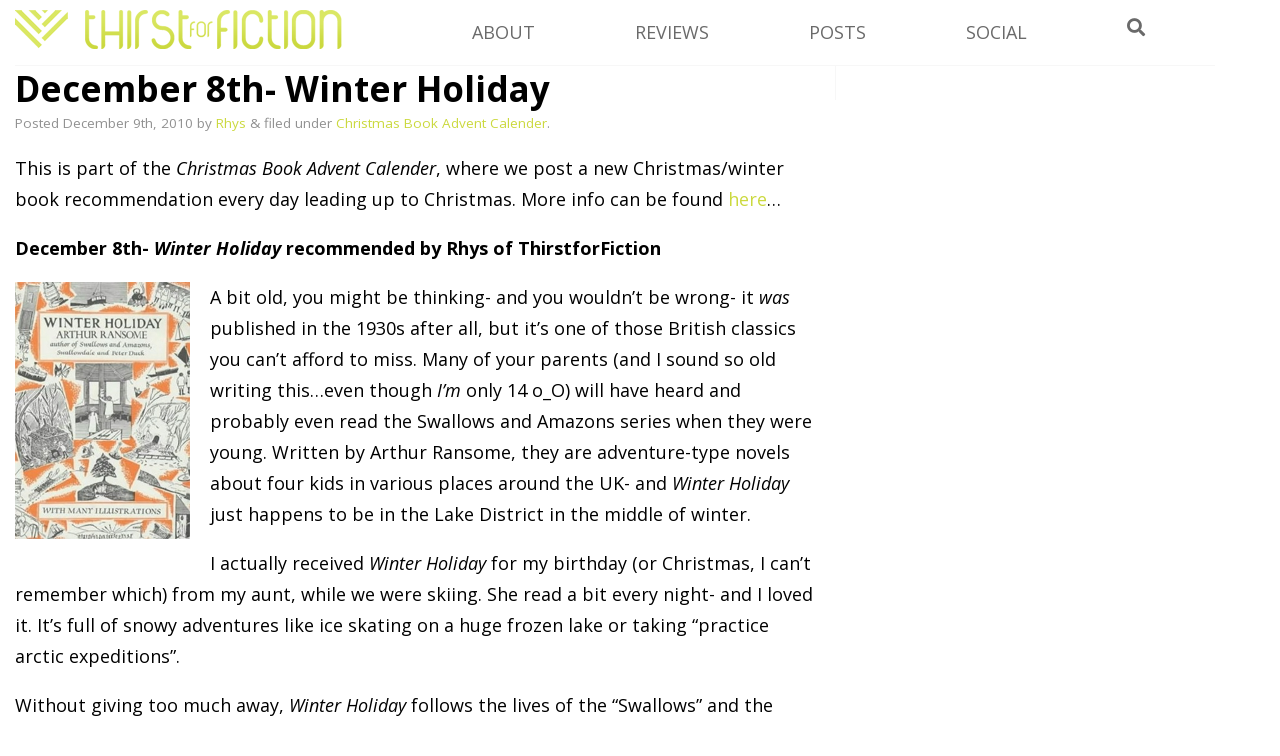

--- FILE ---
content_type: text/html; charset=UTF-8
request_url: https://www.thirstforfiction.com/christmas-book-advent-calender/december-8th-winter-holiday
body_size: 12804
content:
<!DOCTYPE html>
<html lang="en-GB">
<head>
<meta charset="UTF-8" />
<meta name="msvalidate.01" content="5CC34A19DBCA8504AF513B731478191B" />
<link rel="icon" type="image/png" href="https://www.thirstforfiction.com/wp-content/themes/T4F%20Velocity/favicon.ico" />
<title>December 8th- Winter Holiday - ThirstForFiction</title>

<link rel="stylesheet" type="text/css" media="all" href="https://www.thirstforfiction.com/wp-content/themes/T4F%20Velocity/style.css" />
<link rel="pingback" href="https://www.thirstforfiction.com/xmlrpc.php" />

<link href="https://fonts.googleapis.com/css?family=Economica:700italic" rel='stylesheet' type='text/css'>
<link href="https://fonts.googleapis.com/css?family=Open+Sans:400,400italic,600,700,700italic,600italic" rel='stylesheet' type='text/css'>

 <script type="text/javascript">
 function unhide(divID) {
 var item = document.getElementById(divID);
 if (item) {
 item.className=(item.className=='hidden')?'unhidden':'hidden';
 }
 }
 </script>
 
<meta name='robots' content='index, follow, max-image-preview:large, max-snippet:-1, max-video-preview:-1' />

	<!-- This site is optimized with the Yoast SEO plugin v26.8 - https://yoast.com/product/yoast-seo-wordpress/ -->
	<link rel="canonical" href="https://www.thirstforfiction.com/christmas-book-advent-calender/december-8th-winter-holiday" />
	<meta property="og:locale" content="en_GB" />
	<meta property="og:type" content="article" />
	<meta property="og:title" content="December 8th- Winter Holiday - ThirstForFiction" />
	<meta property="og:description" content="This is part of the Christmas Book Advent Calender, where we post a new Christmas/winter book recommendation every day leading up to Christmas. More info can be found here&#8230; December 8th- Winter Holiday recommended by Rhys of ThirstforFiction A bit old, you might be thinking- and you wouldn&#8217;t be wrong- it was published in the &hellip; Continue reading &rarr;" />
	<meta property="og:url" content="https://www.thirstforfiction.com/christmas-book-advent-calender/december-8th-winter-holiday" />
	<meta property="og:site_name" content="ThirstForFiction" />
	<meta property="article:publisher" content="https://www.facebook.com/thirstforfiction" />
	<meta property="article:published_time" content="2010-12-09T18:29:21+00:00" />
	<meta property="article:modified_time" content="2010-12-09T18:29:24+00:00" />
	<meta name="author" content="Rhys" />
	<meta name="twitter:card" content="summary_large_image" />
	<meta name="twitter:creator" content="@FictionThirst" />
	<meta name="twitter:site" content="@FictionThirst" />
	<meta name="twitter:label1" content="Written by" />
	<meta name="twitter:data1" content="Rhys" />
	<meta name="twitter:label2" content="Estimated reading time" />
	<meta name="twitter:data2" content="2 minutes" />
	<script type="application/ld+json" class="yoast-schema-graph">{"@context":"https://schema.org","@graph":[{"@type":"Article","@id":"https://www.thirstforfiction.com/christmas-book-advent-calender/december-8th-winter-holiday#article","isPartOf":{"@id":"https://www.thirstforfiction.com/christmas-book-advent-calender/december-8th-winter-holiday"},"author":{"name":"Rhys","@id":"https://www.thirstforfiction.com/#/schema/person/8c2a15bf84c45ef1131f83ecfb7e5203"},"headline":"December 8th- Winter Holiday","datePublished":"2010-12-09T18:29:21+00:00","dateModified":"2010-12-09T18:29:24+00:00","mainEntityOfPage":{"@id":"https://www.thirstforfiction.com/christmas-book-advent-calender/december-8th-winter-holiday"},"wordCount":343,"image":{"@id":"https://www.thirstforfiction.com/christmas-book-advent-calender/december-8th-winter-holiday#primaryimage"},"thumbnailUrl":"https://www.thirstforfiction.com/wp-content/uploads/2010/12/Winter-Holiday-Swallows-and-Amazons-Arthur-Ransome-1.jpg","articleSection":["Christmas Book Advent Calender"],"inLanguage":"en-GB"},{"@type":"WebPage","@id":"https://www.thirstforfiction.com/christmas-book-advent-calender/december-8th-winter-holiday","url":"https://www.thirstforfiction.com/christmas-book-advent-calender/december-8th-winter-holiday","name":"December 8th- Winter Holiday - ThirstForFiction","isPartOf":{"@id":"https://www.thirstforfiction.com/#website"},"primaryImageOfPage":{"@id":"https://www.thirstforfiction.com/christmas-book-advent-calender/december-8th-winter-holiday#primaryimage"},"image":{"@id":"https://www.thirstforfiction.com/christmas-book-advent-calender/december-8th-winter-holiday#primaryimage"},"thumbnailUrl":"https://www.thirstforfiction.com/wp-content/uploads/2010/12/Winter-Holiday-Swallows-and-Amazons-Arthur-Ransome-1.jpg","datePublished":"2010-12-09T18:29:21+00:00","dateModified":"2010-12-09T18:29:24+00:00","author":{"@id":"https://www.thirstforfiction.com/#/schema/person/8c2a15bf84c45ef1131f83ecfb7e5203"},"breadcrumb":{"@id":"https://www.thirstforfiction.com/christmas-book-advent-calender/december-8th-winter-holiday#breadcrumb"},"inLanguage":"en-GB","potentialAction":[{"@type":"ReadAction","target":["https://www.thirstforfiction.com/christmas-book-advent-calender/december-8th-winter-holiday"]}]},{"@type":"ImageObject","inLanguage":"en-GB","@id":"https://www.thirstforfiction.com/christmas-book-advent-calender/december-8th-winter-holiday#primaryimage","url":"https://www.thirstforfiction.com/wp-content/uploads/2010/12/Winter-Holiday-Swallows-and-Amazons-Arthur-Ransome-1.jpg","contentUrl":"https://www.thirstforfiction.com/wp-content/uploads/2010/12/Winter-Holiday-Swallows-and-Amazons-Arthur-Ransome-1.jpg","width":175,"height":257,"caption":"Winter Holiday UK Cover"},{"@type":"BreadcrumbList","@id":"https://www.thirstforfiction.com/christmas-book-advent-calender/december-8th-winter-holiday#breadcrumb","itemListElement":[{"@type":"ListItem","position":1,"name":"Home","item":"https://www.thirstforfiction.com/"},{"@type":"ListItem","position":2,"name":"Christmas Book Advent Calender","item":"https://www.thirstforfiction.com/category/christmas-book-advent-calender"},{"@type":"ListItem","position":3,"name":"December 8th- Winter Holiday"}]},{"@type":"WebSite","@id":"https://www.thirstforfiction.com/#website","url":"https://www.thirstforfiction.com/","name":"ThirstForFiction","description":"A YA Book Review Blog","potentialAction":[{"@type":"SearchAction","target":{"@type":"EntryPoint","urlTemplate":"https://www.thirstforfiction.com/?s={search_term_string}"},"query-input":{"@type":"PropertyValueSpecification","valueRequired":true,"valueName":"search_term_string"}}],"inLanguage":"en-GB"},{"@type":"Person","@id":"https://www.thirstforfiction.com/#/schema/person/8c2a15bf84c45ef1131f83ecfb7e5203","name":"Rhys","image":{"@type":"ImageObject","inLanguage":"en-GB","@id":"https://www.thirstforfiction.com/#/schema/person/image/","url":"https://secure.gravatar.com/avatar/371c0f91c3605c8a08349e63cb1817e536b09be14b78b075b998723853c8419a?s=96&d=wavatar&r=g","contentUrl":"https://secure.gravatar.com/avatar/371c0f91c3605c8a08349e63cb1817e536b09be14b78b075b998723853c8419a?s=96&d=wavatar&r=g","caption":"Rhys"},"description":"Rhys is a 19 year old with roots in the UK and Germany. Aside from reading and blogging, he also produces theatre, loves Kate Bush and hopes to pursue a career in publishing. His reviews have been widely quoted in books such as Philip Reeve’s Mortal Engines Quartet, Catherine Bruton’s Pop!, James Treadwell’s Advent and Anarchy and he has presented at such events as Book Expo America.","url":"https://www.thirstforfiction.com/author/admin"}]}</script>
	<!-- / Yoast SEO plugin. -->


<link rel='dns-prefetch' href='//use.fontawesome.com' />
<link rel="alternate" type="application/rss+xml" title="ThirstForFiction &raquo; Feed" href="https://www.thirstforfiction.com/feed" />
<link rel="alternate" type="application/rss+xml" title="ThirstForFiction &raquo; Comments Feed" href="https://www.thirstforfiction.com/comments/feed" />
<link rel="alternate" title="oEmbed (JSON)" type="application/json+oembed" href="https://www.thirstforfiction.com/wp-json/oembed/1.0/embed?url=https%3A%2F%2Fwww.thirstforfiction.com%2Fchristmas-book-advent-calender%2Fdecember-8th-winter-holiday" />
<link rel="alternate" title="oEmbed (XML)" type="text/xml+oembed" href="https://www.thirstforfiction.com/wp-json/oembed/1.0/embed?url=https%3A%2F%2Fwww.thirstforfiction.com%2Fchristmas-book-advent-calender%2Fdecember-8th-winter-holiday&#038;format=xml" />
<style id='wp-img-auto-sizes-contain-inline-css' type='text/css'>
img:is([sizes=auto i],[sizes^="auto," i]){contain-intrinsic-size:3000px 1500px}
/*# sourceURL=wp-img-auto-sizes-contain-inline-css */
</style>
<style id='wp-emoji-styles-inline-css' type='text/css'>

	img.wp-smiley, img.emoji {
		display: inline !important;
		border: none !important;
		box-shadow: none !important;
		height: 1em !important;
		width: 1em !important;
		margin: 0 0.07em !important;
		vertical-align: -0.1em !important;
		background: none !important;
		padding: 0 !important;
	}
/*# sourceURL=wp-emoji-styles-inline-css */
</style>
<style id='wp-block-library-inline-css' type='text/css'>
:root{--wp-block-synced-color:#7a00df;--wp-block-synced-color--rgb:122,0,223;--wp-bound-block-color:var(--wp-block-synced-color);--wp-editor-canvas-background:#ddd;--wp-admin-theme-color:#007cba;--wp-admin-theme-color--rgb:0,124,186;--wp-admin-theme-color-darker-10:#006ba1;--wp-admin-theme-color-darker-10--rgb:0,107,160.5;--wp-admin-theme-color-darker-20:#005a87;--wp-admin-theme-color-darker-20--rgb:0,90,135;--wp-admin-border-width-focus:2px}@media (min-resolution:192dpi){:root{--wp-admin-border-width-focus:1.5px}}.wp-element-button{cursor:pointer}:root .has-very-light-gray-background-color{background-color:#eee}:root .has-very-dark-gray-background-color{background-color:#313131}:root .has-very-light-gray-color{color:#eee}:root .has-very-dark-gray-color{color:#313131}:root .has-vivid-green-cyan-to-vivid-cyan-blue-gradient-background{background:linear-gradient(135deg,#00d084,#0693e3)}:root .has-purple-crush-gradient-background{background:linear-gradient(135deg,#34e2e4,#4721fb 50%,#ab1dfe)}:root .has-hazy-dawn-gradient-background{background:linear-gradient(135deg,#faaca8,#dad0ec)}:root .has-subdued-olive-gradient-background{background:linear-gradient(135deg,#fafae1,#67a671)}:root .has-atomic-cream-gradient-background{background:linear-gradient(135deg,#fdd79a,#004a59)}:root .has-nightshade-gradient-background{background:linear-gradient(135deg,#330968,#31cdcf)}:root .has-midnight-gradient-background{background:linear-gradient(135deg,#020381,#2874fc)}:root{--wp--preset--font-size--normal:16px;--wp--preset--font-size--huge:42px}.has-regular-font-size{font-size:1em}.has-larger-font-size{font-size:2.625em}.has-normal-font-size{font-size:var(--wp--preset--font-size--normal)}.has-huge-font-size{font-size:var(--wp--preset--font-size--huge)}.has-text-align-center{text-align:center}.has-text-align-left{text-align:left}.has-text-align-right{text-align:right}.has-fit-text{white-space:nowrap!important}#end-resizable-editor-section{display:none}.aligncenter{clear:both}.items-justified-left{justify-content:flex-start}.items-justified-center{justify-content:center}.items-justified-right{justify-content:flex-end}.items-justified-space-between{justify-content:space-between}.screen-reader-text{border:0;clip-path:inset(50%);height:1px;margin:-1px;overflow:hidden;padding:0;position:absolute;width:1px;word-wrap:normal!important}.screen-reader-text:focus{background-color:#ddd;clip-path:none;color:#444;display:block;font-size:1em;height:auto;left:5px;line-height:normal;padding:15px 23px 14px;text-decoration:none;top:5px;width:auto;z-index:100000}html :where(.has-border-color){border-style:solid}html :where([style*=border-top-color]){border-top-style:solid}html :where([style*=border-right-color]){border-right-style:solid}html :where([style*=border-bottom-color]){border-bottom-style:solid}html :where([style*=border-left-color]){border-left-style:solid}html :where([style*=border-width]){border-style:solid}html :where([style*=border-top-width]){border-top-style:solid}html :where([style*=border-right-width]){border-right-style:solid}html :where([style*=border-bottom-width]){border-bottom-style:solid}html :where([style*=border-left-width]){border-left-style:solid}html :where(img[class*=wp-image-]){height:auto;max-width:100%}:where(figure){margin:0 0 1em}html :where(.is-position-sticky){--wp-admin--admin-bar--position-offset:var(--wp-admin--admin-bar--height,0px)}@media screen and (max-width:600px){html :where(.is-position-sticky){--wp-admin--admin-bar--position-offset:0px}}

/*# sourceURL=wp-block-library-inline-css */
</style><style id='global-styles-inline-css' type='text/css'>
:root{--wp--preset--aspect-ratio--square: 1;--wp--preset--aspect-ratio--4-3: 4/3;--wp--preset--aspect-ratio--3-4: 3/4;--wp--preset--aspect-ratio--3-2: 3/2;--wp--preset--aspect-ratio--2-3: 2/3;--wp--preset--aspect-ratio--16-9: 16/9;--wp--preset--aspect-ratio--9-16: 9/16;--wp--preset--color--black: #000000;--wp--preset--color--cyan-bluish-gray: #abb8c3;--wp--preset--color--white: #ffffff;--wp--preset--color--pale-pink: #f78da7;--wp--preset--color--vivid-red: #cf2e2e;--wp--preset--color--luminous-vivid-orange: #ff6900;--wp--preset--color--luminous-vivid-amber: #fcb900;--wp--preset--color--light-green-cyan: #7bdcb5;--wp--preset--color--vivid-green-cyan: #00d084;--wp--preset--color--pale-cyan-blue: #8ed1fc;--wp--preset--color--vivid-cyan-blue: #0693e3;--wp--preset--color--vivid-purple: #9b51e0;--wp--preset--gradient--vivid-cyan-blue-to-vivid-purple: linear-gradient(135deg,rgb(6,147,227) 0%,rgb(155,81,224) 100%);--wp--preset--gradient--light-green-cyan-to-vivid-green-cyan: linear-gradient(135deg,rgb(122,220,180) 0%,rgb(0,208,130) 100%);--wp--preset--gradient--luminous-vivid-amber-to-luminous-vivid-orange: linear-gradient(135deg,rgb(252,185,0) 0%,rgb(255,105,0) 100%);--wp--preset--gradient--luminous-vivid-orange-to-vivid-red: linear-gradient(135deg,rgb(255,105,0) 0%,rgb(207,46,46) 100%);--wp--preset--gradient--very-light-gray-to-cyan-bluish-gray: linear-gradient(135deg,rgb(238,238,238) 0%,rgb(169,184,195) 100%);--wp--preset--gradient--cool-to-warm-spectrum: linear-gradient(135deg,rgb(74,234,220) 0%,rgb(151,120,209) 20%,rgb(207,42,186) 40%,rgb(238,44,130) 60%,rgb(251,105,98) 80%,rgb(254,248,76) 100%);--wp--preset--gradient--blush-light-purple: linear-gradient(135deg,rgb(255,206,236) 0%,rgb(152,150,240) 100%);--wp--preset--gradient--blush-bordeaux: linear-gradient(135deg,rgb(254,205,165) 0%,rgb(254,45,45) 50%,rgb(107,0,62) 100%);--wp--preset--gradient--luminous-dusk: linear-gradient(135deg,rgb(255,203,112) 0%,rgb(199,81,192) 50%,rgb(65,88,208) 100%);--wp--preset--gradient--pale-ocean: linear-gradient(135deg,rgb(255,245,203) 0%,rgb(182,227,212) 50%,rgb(51,167,181) 100%);--wp--preset--gradient--electric-grass: linear-gradient(135deg,rgb(202,248,128) 0%,rgb(113,206,126) 100%);--wp--preset--gradient--midnight: linear-gradient(135deg,rgb(2,3,129) 0%,rgb(40,116,252) 100%);--wp--preset--font-size--small: 13px;--wp--preset--font-size--medium: 20px;--wp--preset--font-size--large: 36px;--wp--preset--font-size--x-large: 42px;--wp--preset--spacing--20: 0.44rem;--wp--preset--spacing--30: 0.67rem;--wp--preset--spacing--40: 1rem;--wp--preset--spacing--50: 1.5rem;--wp--preset--spacing--60: 2.25rem;--wp--preset--spacing--70: 3.38rem;--wp--preset--spacing--80: 5.06rem;--wp--preset--shadow--natural: 6px 6px 9px rgba(0, 0, 0, 0.2);--wp--preset--shadow--deep: 12px 12px 50px rgba(0, 0, 0, 0.4);--wp--preset--shadow--sharp: 6px 6px 0px rgba(0, 0, 0, 0.2);--wp--preset--shadow--outlined: 6px 6px 0px -3px rgb(255, 255, 255), 6px 6px rgb(0, 0, 0);--wp--preset--shadow--crisp: 6px 6px 0px rgb(0, 0, 0);}:where(.is-layout-flex){gap: 0.5em;}:where(.is-layout-grid){gap: 0.5em;}body .is-layout-flex{display: flex;}.is-layout-flex{flex-wrap: wrap;align-items: center;}.is-layout-flex > :is(*, div){margin: 0;}body .is-layout-grid{display: grid;}.is-layout-grid > :is(*, div){margin: 0;}:where(.wp-block-columns.is-layout-flex){gap: 2em;}:where(.wp-block-columns.is-layout-grid){gap: 2em;}:where(.wp-block-post-template.is-layout-flex){gap: 1.25em;}:where(.wp-block-post-template.is-layout-grid){gap: 1.25em;}.has-black-color{color: var(--wp--preset--color--black) !important;}.has-cyan-bluish-gray-color{color: var(--wp--preset--color--cyan-bluish-gray) !important;}.has-white-color{color: var(--wp--preset--color--white) !important;}.has-pale-pink-color{color: var(--wp--preset--color--pale-pink) !important;}.has-vivid-red-color{color: var(--wp--preset--color--vivid-red) !important;}.has-luminous-vivid-orange-color{color: var(--wp--preset--color--luminous-vivid-orange) !important;}.has-luminous-vivid-amber-color{color: var(--wp--preset--color--luminous-vivid-amber) !important;}.has-light-green-cyan-color{color: var(--wp--preset--color--light-green-cyan) !important;}.has-vivid-green-cyan-color{color: var(--wp--preset--color--vivid-green-cyan) !important;}.has-pale-cyan-blue-color{color: var(--wp--preset--color--pale-cyan-blue) !important;}.has-vivid-cyan-blue-color{color: var(--wp--preset--color--vivid-cyan-blue) !important;}.has-vivid-purple-color{color: var(--wp--preset--color--vivid-purple) !important;}.has-black-background-color{background-color: var(--wp--preset--color--black) !important;}.has-cyan-bluish-gray-background-color{background-color: var(--wp--preset--color--cyan-bluish-gray) !important;}.has-white-background-color{background-color: var(--wp--preset--color--white) !important;}.has-pale-pink-background-color{background-color: var(--wp--preset--color--pale-pink) !important;}.has-vivid-red-background-color{background-color: var(--wp--preset--color--vivid-red) !important;}.has-luminous-vivid-orange-background-color{background-color: var(--wp--preset--color--luminous-vivid-orange) !important;}.has-luminous-vivid-amber-background-color{background-color: var(--wp--preset--color--luminous-vivid-amber) !important;}.has-light-green-cyan-background-color{background-color: var(--wp--preset--color--light-green-cyan) !important;}.has-vivid-green-cyan-background-color{background-color: var(--wp--preset--color--vivid-green-cyan) !important;}.has-pale-cyan-blue-background-color{background-color: var(--wp--preset--color--pale-cyan-blue) !important;}.has-vivid-cyan-blue-background-color{background-color: var(--wp--preset--color--vivid-cyan-blue) !important;}.has-vivid-purple-background-color{background-color: var(--wp--preset--color--vivid-purple) !important;}.has-black-border-color{border-color: var(--wp--preset--color--black) !important;}.has-cyan-bluish-gray-border-color{border-color: var(--wp--preset--color--cyan-bluish-gray) !important;}.has-white-border-color{border-color: var(--wp--preset--color--white) !important;}.has-pale-pink-border-color{border-color: var(--wp--preset--color--pale-pink) !important;}.has-vivid-red-border-color{border-color: var(--wp--preset--color--vivid-red) !important;}.has-luminous-vivid-orange-border-color{border-color: var(--wp--preset--color--luminous-vivid-orange) !important;}.has-luminous-vivid-amber-border-color{border-color: var(--wp--preset--color--luminous-vivid-amber) !important;}.has-light-green-cyan-border-color{border-color: var(--wp--preset--color--light-green-cyan) !important;}.has-vivid-green-cyan-border-color{border-color: var(--wp--preset--color--vivid-green-cyan) !important;}.has-pale-cyan-blue-border-color{border-color: var(--wp--preset--color--pale-cyan-blue) !important;}.has-vivid-cyan-blue-border-color{border-color: var(--wp--preset--color--vivid-cyan-blue) !important;}.has-vivid-purple-border-color{border-color: var(--wp--preset--color--vivid-purple) !important;}.has-vivid-cyan-blue-to-vivid-purple-gradient-background{background: var(--wp--preset--gradient--vivid-cyan-blue-to-vivid-purple) !important;}.has-light-green-cyan-to-vivid-green-cyan-gradient-background{background: var(--wp--preset--gradient--light-green-cyan-to-vivid-green-cyan) !important;}.has-luminous-vivid-amber-to-luminous-vivid-orange-gradient-background{background: var(--wp--preset--gradient--luminous-vivid-amber-to-luminous-vivid-orange) !important;}.has-luminous-vivid-orange-to-vivid-red-gradient-background{background: var(--wp--preset--gradient--luminous-vivid-orange-to-vivid-red) !important;}.has-very-light-gray-to-cyan-bluish-gray-gradient-background{background: var(--wp--preset--gradient--very-light-gray-to-cyan-bluish-gray) !important;}.has-cool-to-warm-spectrum-gradient-background{background: var(--wp--preset--gradient--cool-to-warm-spectrum) !important;}.has-blush-light-purple-gradient-background{background: var(--wp--preset--gradient--blush-light-purple) !important;}.has-blush-bordeaux-gradient-background{background: var(--wp--preset--gradient--blush-bordeaux) !important;}.has-luminous-dusk-gradient-background{background: var(--wp--preset--gradient--luminous-dusk) !important;}.has-pale-ocean-gradient-background{background: var(--wp--preset--gradient--pale-ocean) !important;}.has-electric-grass-gradient-background{background: var(--wp--preset--gradient--electric-grass) !important;}.has-midnight-gradient-background{background: var(--wp--preset--gradient--midnight) !important;}.has-small-font-size{font-size: var(--wp--preset--font-size--small) !important;}.has-medium-font-size{font-size: var(--wp--preset--font-size--medium) !important;}.has-large-font-size{font-size: var(--wp--preset--font-size--large) !important;}.has-x-large-font-size{font-size: var(--wp--preset--font-size--x-large) !important;}
/*# sourceURL=global-styles-inline-css */
</style>

<style id='classic-theme-styles-inline-css' type='text/css'>
/*! This file is auto-generated */
.wp-block-button__link{color:#fff;background-color:#32373c;border-radius:9999px;box-shadow:none;text-decoration:none;padding:calc(.667em + 2px) calc(1.333em + 2px);font-size:1.125em}.wp-block-file__button{background:#32373c;color:#fff;text-decoration:none}
/*# sourceURL=/wp-includes/css/classic-themes.min.css */
</style>
<link rel='stylesheet' id='font-awesome-css' href='https://use.fontawesome.com/releases/v5.5.0/css/all.css?ver=5.5.0' type='text/css' media='all' />
<link rel='stylesheet' id='reviewimp-css' href='https://www.thirstforfiction.com/wp-content/plugins/review-imp/style.css?ver=6.9' type='text/css' media='all' />
<link rel='stylesheet' id='what-im-reading-frontend-css' href='https://www.thirstforfiction.com/wp-content/plugins/what-im-reading/assets/css/what-im-reading.css?ver=1.0' type='text/css' media='all' />
<script type="text/javascript" src="https://www.thirstforfiction.com/wp-includes/js/jquery/jquery.min.js?ver=3.7.1" id="jquery-core-js"></script>
<script type="text/javascript" src="https://www.thirstforfiction.com/wp-includes/js/jquery/jquery-migrate.min.js?ver=3.4.1" id="jquery-migrate-js"></script>
<script type="text/javascript" src="https://www.thirstforfiction.com/wp-content/themes/T4F%20Velocity/js/scripts.js?ver=6.9" id="T4F-js-js"></script>
<link rel="https://api.w.org/" href="https://www.thirstforfiction.com/wp-json/" /><link rel="alternate" title="JSON" type="application/json" href="https://www.thirstforfiction.com/wp-json/wp/v2/posts/737" /><link rel="EditURI" type="application/rsd+xml" title="RSD" href="https://www.thirstforfiction.com/xmlrpc.php?rsd" />
<meta name="generator" content="WordPress 6.9" />
<link rel='shortlink' href='https://www.thirstforfiction.com/?p=737' />
<link rel='stylesheet' id='yarppRelatedCss-css' href='https://www.thirstforfiction.com/wp-content/plugins/yet-another-related-posts-plugin/style/related.css?ver=5.30.11' type='text/css' media='all' />
</head>

<body class="wp-singular post-template-default single single-post postid-737 single-format-standard wp-theme-T4FVelocity">
<div id="fb-root"></div>
<script>(function(d, s, id) {
  var js, fjs = d.getElementsByTagName(s)[0];
  if (d.getElementById(id)) return;
  js = d.createElement(s); js.id = id;
  js.src = "//connect.facebook.net/en_GB/all.js#xfbml=1";
  fjs.parentNode.insertBefore(js, fjs);
}(document, 'script', 'facebook-jssdk'));
</script>



<div id="wrap">

<header id="siteheader">
<div id="logo">
<a href="https://www.thirstforfiction.com/" title="ThirstForFiction" rel="home">
<img src="https://www.thirstforfiction.com/wp-content/uploads/2015/03/t4f-header1.png" alt="ThirstForFiction logo" />
</a>
</br>
</div>

<nav>

<section class="menuitem">
<h4>About</h4>
<section class="menuhidden"><div class="menu-about-links-container"><ul id="menu-about-links" class="menu"><li id="menu-item-4571" class="menu-item menu-item-type-post_type menu-item-object-page menu-item-4571"><a href="https://www.thirstforfiction.com/about">About</a></li>
<li id="menu-item-4568" class="menu-item menu-item-type-post_type menu-item-object-page menu-item-4568"><a href="https://www.thirstforfiction.com/contact-us">Contact</a></li>
<li id="menu-item-4569" class="menu-item menu-item-type-post_type menu-item-object-page menu-item-4569"><a href="https://www.thirstforfiction.com/review-policy">Review Policy</a></li>
<li id="menu-item-4570" class="menu-item menu-item-type-post_type menu-item-object-page menu-item-4570"><a href="https://www.thirstforfiction.com/advertising">Advertising</a></li>
</ul></div></section>
</section>

<section class="menuitem">
<h4>Reviews</h4>
<section class="menuhidden"><div class="menu-reviews-by-container"><ul id="menu-reviews-by" class="menu"><li id="menu-item-4564" class="menu-item menu-item-type-post_type menu-item-object-page menu-item-4564"><a href="https://www.thirstforfiction.com/publisher">By Publisher</a></li>
<li id="menu-item-4565" class="menu-item menu-item-type-post_type menu-item-object-page menu-item-4565"><a href="https://www.thirstforfiction.com/genre">By Genre</a></li>
<li id="menu-item-4566" class="menu-item menu-item-type-post_type menu-item-object-page menu-item-4566"><a href="https://www.thirstforfiction.com/authors">By Author</a></li>
<li id="menu-item-4629" class="menu-item menu-item-type-custom menu-item-object-custom menu-item-4629"><a href="https://www.thirstforfiction.com/tag/recommended">Recommended</a></li>
<li id="menu-item-4567" class="menu-item menu-item-type-custom menu-item-object-custom menu-item-4567"><a href="https://www.thirstforfiction.com/reviews">All reviews</a></li>
</ul></div></section>
</section>

<section class="menuitem">
<h4>Posts</h4>
<section class="menuhidden"><div class="menu-post-links-container"><ul id="menu-post-links" class="menu"><li id="menu-item-4598" class="menu-item menu-item-type-taxonomy menu-item-object-category menu-item-4598"><a href="https://www.thirstforfiction.com/category/opinion">Opinion posts</a></li>
<li id="menu-item-4599" class="menu-item menu-item-type-taxonomy menu-item-object-category menu-item-4599"><a href="https://www.thirstforfiction.com/category/20-questions">20 Questions</a></li>
<li id="menu-item-4600" class="menu-item menu-item-type-taxonomy menu-item-object-category menu-item-4600"><a href="https://www.thirstforfiction.com/category/interview">Interviews</a></li>
<li id="menu-item-4630" class="menu-item menu-item-type-taxonomy menu-item-object-category menu-item-4630"><a href="https://www.thirstforfiction.com/category/year-in-review">Year in Review</a></li>
<li id="menu-item-4631" class="menu-item menu-item-type-taxonomy menu-item-object-category menu-item-4631"><a href="https://www.thirstforfiction.com/category/life">Life</a></li>
<li id="menu-item-4633" class="menu-item menu-item-type-taxonomy menu-item-object-category menu-item-4633"><a href="https://www.thirstforfiction.com/category/news">News</a></li>
<li id="menu-item-4597" class="menu-item menu-item-type-post_type menu-item-object-page menu-item-4597"><a href="https://www.thirstforfiction.com/posts">All Posts</a></li>
</ul></div></section>
</section>

<section class="menuitem">
<h4>Social</h4>
<section class="menuhidden"><div class="menu-social-media-container"><ul id="menu-social-media" class="menu"><li id="menu-item-4743" class="menu-item menu-item-type-custom menu-item-object-custom menu-item-4743"><a href="https://www.twitter.com/rhyswolfgang">Twitter</a></li>
<li id="menu-item-3117" class="menu-item menu-item-type-custom menu-item-object-custom menu-item-3117"><a href="https://www.facebook.com/pages/Thirst-for-Fiction/">Facebook</a></li>
<li id="menu-item-3315" class="menu-item menu-item-type-custom menu-item-object-custom menu-item-3315"><a href="https://thirstforfiction.tumblr.com">Tumblr</a></li>
<li id="menu-item-4380" class="menu-item menu-item-type-custom menu-item-object-custom menu-item-4380"><a href="https://instagram.com/thirstforfiction">Instagram</a></li>
</ul></div></section>
</section>

<section class="menusearch">
<h4><i class="fa fa-search"></i></h4>
</section>

</nav>



<div id="headersearch">
	<form role="search" method="get" id="headersearchform" action="https://www.thirstforfiction.com/">
		<div>
			<input type="text" value="" name="s" id="headersearchinput" />
			<input type="submit" id="headersearchsubmit" value="Search" />
		</div>
	</form>
</div>


<div class="clr"></div>
</header><div id="main">


<div id="wrap-content">

<div id="content">


<article id="post" role="article" itemscope itemtype="http://schema.org/BlogPosting">
<div id="titlecard"></div>
<section class="postbody" itemprop="articleBody">
<header class="post-header">
<h1 class="post-title" itemprop="headline">December 8th- Winter Holiday</h1>
<p class="post-meta">Posted <time class="updated" datetime="2010-12-9" pubdate>December 9th, 2010</time> by <span class="author"itemprop="author"><a href="https://www.thirstforfiction.com/author/admin" title="Posts by Rhys" rel="author">Rhys</a></span> <span class="amp">&amp;</span> filed under <a href="https://www.thirstforfiction.com/category/christmas-book-advent-calender" rel="category tag">Christmas Book Advent Calender</a>.</p>

</header> <!-- end article header -->
<p>This is part of the <em>Christmas Book Advent Calender</em>, where we post a new Christmas/winter book recommendation every day leading up to Christmas. More info can be found <a href="https://www.thirstforfiction.com/christmas-book-advent-calender">here</a>&#8230;</p>
<p><strong>December 8th- <em><span style="color: #000000;">Winter Holida</span>y </em>recommended by Rhys of ThirstforFiction<br />
</strong></p>
<p><a rel="attachment wp-att-738" href="https://www.thirstforfiction.com/christmas-book-advent-calender/december-8th-winter-holiday/attachment/winter-holiday-swallows-and-amazons-arthur-ransome"><img decoding="async" class="alignleft size-full wp-image-738" title="Winter-Holiday-Swallows-and-Amazons-Arthur-Ransome" src="http://blog.thirstforfiction.com/wp-content/uploads/2010/12/Winter-Holiday-Swallows-and-Amazons-Arthur-Ransome-1.jpg" alt="Winter Holiday UK Cover" width="175" height="257" srcset="https://www.thirstforfiction.com/wp-content/uploads/2010/12/Winter-Holiday-Swallows-and-Amazons-Arthur-Ransome-1.jpg 175w, https://www.thirstforfiction.com/wp-content/uploads/2010/12/Winter-Holiday-Swallows-and-Amazons-Arthur-Ransome-1-100x147.jpg 100w, https://www.thirstforfiction.com/wp-content/uploads/2010/12/Winter-Holiday-Swallows-and-Amazons-Arthur-Ransome-1-165x243.jpg 165w, https://www.thirstforfiction.com/wp-content/uploads/2010/12/Winter-Holiday-Swallows-and-Amazons-Arthur-Ransome-1-45x66.jpg 45w, https://www.thirstforfiction.com/wp-content/uploads/2010/12/Winter-Holiday-Swallows-and-Amazons-Arthur-Ransome-1-150x220.jpg 150w" sizes="(max-width: 175px) 100vw, 175px" /></a>A bit old, you might be thinking- and you wouldn&#8217;t be wrong- it <em>was</em> published in the 1930s after all, but it&#8217;s one of those British classics you can&#8217;t afford to miss. Many of your parents (and I sound so old writing this&#8230;even though <em>I&#8217;m</em> only 14 o_O) will have heard and probably even read the Swallows and Amazons series when they were young. Written by Arthur Ransome, they are adventure-type novels about four kids in various places around the UK- and <em>Winter Holiday</em> just happens to be in the Lake District in the middle of winter.</p>
<p>I actually received <em>Winter Holiday</em> for my birthday (or Christmas, I can&#8217;t remember which) from my aunt, while we were skiing. She read a bit every night- and I loved it. It&#8217;s full of snowy adventures like ice skating on a huge frozen lake or taking &#8220;practice arctic expeditions&#8221;.</p>
<p>Without giving too much away, <em>Winter Holiday</em> follows the lives of the &#8220;Swallows&#8221; and the &#8220;Amazons&#8221;- as well as introducing Dick and Dorothea (how old fashioned are those names?!) as they build igloos, learn to signal using morse code and do various other adventurous outside activities. Not your cup of tea? Maybe not, but for anyone who wants a feel for pre-WW2 kids, this is the book, which is not dissimilar from any of Enid Blyton&#8217;s novels.</p>
<blockquote><p>The fourth book in Arthur Ransome&#8217;s classic series for children, Winter  Holiday takes intrepid explorers John, Susan, Titty, and Roger Walker,  and fearsome Amazon pirates Nancy and Peggy Blackett to the North Pole.  Joined by budding novelist Dorethes Callum and her scientist brother  Dick, the children plan an &#8220;Arctic&#8221; expedition. But unforseen events  seperate the travelers and disaster nearly strikes in the exciting  climax of their race to the Pole.</p></blockquote>
<p><strong>Purchase:</strong><br />
<a href="https://www.amazon.co.uk/gp/product/0099427176?ie=UTF8&amp;tag=teeboorev-21&amp;linkCode=as2&amp;camp=1634&amp;creative=6738&amp;creativeASIN=0099427176">Amazon UK </a>·  <a href="https://www.amazon.co.uk/gp/product/0879236612?ie=UTF8&amp;tag=teeboorev-21&amp;linkCode=as2&amp;camp=1634&amp;creative=6738&amp;creativeASIN=0879236612">Amazon US</a></p>
</section> <!-- end article section -->

		<div class="naked-social-share nss-update-share-numbers" data-post-id="737">
			<ul>
																				<li class="nss-twitter">
								<a href="https://www.twitter.com/intent/tweet?url=https%3A%2F%2Fwww.thirstforfiction.com%2Fchristmas-book-advent-calender%2Fdecember-8th-winter-holiday&via=RhysWolfgang&text=December+8th-+Winter+Holiday" target="_blank">
									<i class="fab fa-twitter"></i>									<span class="nss-site-name">Twitter</span>
																	</a>
							</li>
																			<li class="nss-facebook">
								<a href="https://www.facebook.com/sharer/sharer.php?u=https%3A%2F%2Fwww.thirstforfiction.com%2Fchristmas-book-advent-calender%2Fdecember-8th-winter-holiday&t=December+8th-+Winter+Holiday" target="_blank">
									<i class="fab fa-facebook"></i>									<span class="nss-site-name">Facebook</span>
																			<span class="nss-site-count">0</span>
																	</a>
							</li>
																			<li class="nss-pinterest">
								<a href="#" onclick="var e=document.createElement('script');e.setAttribute('type','text/javascript');e.setAttribute('charset','UTF-8');e.setAttribute('src','//assets.pinterest.com/js/pinmarklet.js?r='+Math.random()*99999999);document.body.appendChild(e);">
									<i class="fab fa-pinterest"></i>									<span class="nss-site-name">Pinterest</span>
																			<span class="nss-site-count">0</span>
																	</a>
							</li>
																			<li class="nss-stumbleupon">
								<a href="http://www.stumbleupon.com/submit?url=https%3A%2F%2Fwww.thirstforfiction.com%2Fchristmas-book-advent-calender%2Fdecember-8th-winter-holiday&title=December+8th-+Winter+Holiday" target="_blank">
									<i class="fab fa-stumbleupon"></i>									<span class="nss-site-name">StumbleUpon</span>
																			<span class="nss-site-count">0</span>
																	</a>
							</li>
														</ul>
		</div>
		<div class='yarpp yarpp-related yarpp-related-website yarpp-template-yarpp-template-thumbnail'>
<style>

#relatedposts {
margin: 0;
padding: 0;
border-top: 1px solid #f7f7f7;
padding-top: 20px;
}

h4#relposts  {
margin: 0 0 10px 0;
padding: 0;
}

#relatedposts li {
list-style-type: none; 
display: inline;
font-size: 0.6rem;
font-weight: normal;
font-family: 'Open Sans', sans-serif;

vertical-align: top;
display: inline-block;
text-align: center;
width: 125px;
margin-right: 20px; 

}

#relatedposts img {
margin: 0;
}

#relatedposts .caption {
display: block;
font-weight: normal;
}

#relatedposts a:link {
color: #000;

}

#relatedposts a:visited{
color: #000;

}

#relatedposts a:hover {
text-decoration: underline;
color: #cbd93e;


}

#relatedposts a:active{
color: #000;
}


}
</style>

<ol id="relatedposts">
								<li><a href="https://www.thirstforfiction.com/reviews/here-lies-arthur" rel="bookmark" title="Here Lies Arthur"><img width="125" height="125" src="https://www.thirstforfiction.com/wp-content/uploads/2010/05/Here-Lies-Arthur-Philip-Reeve-125x125.jpg" class="attachment-square size-square wp-post-image" alt="Here Lies Arthur by Philip Reeve cover" decoding="async" loading="lazy" /><span class="caption">Here Lies Arthur</span></a></li>
							<li><a href="https://www.thirstforfiction.com/reviews/maximum-ride-angel-maximum-ride-7" rel="bookmark" title="Maximum Ride: Angel"><img width="125" height="125" src="https://www.thirstforfiction.com/wp-content/uploads/2011/05/Maximum-Ride-Angel-James-Patterson-125x125.jpg" class="attachment-square size-square wp-post-image" alt="Maximum Ride: Angel by James Patterson cover" decoding="async" loading="lazy" /><span class="caption">Maximum Ride: Angel</span></a></li>
										<li><a href="https://www.thirstforfiction.com/reviews/mr-monday-the-keys-to-the-kingdom-1" rel="bookmark" title="Mister Monday"><img width="125" height="125" src="https://www.thirstforfiction.com/wp-content/uploads/2010/02/Mister_Monday_The_Keys_to_the_Kingdom_Garth_Nix-1-125x125.jpg" class="attachment-square size-square wp-post-image" alt="Mister Monday UK Cover" decoding="async" loading="lazy" /><span class="caption">Mister Monday</span></a></li>
			</ol>
</div>

<footer id="review-footer">


<div id="author-bio">
<img alt='' src='https://secure.gravatar.com/avatar/371c0f91c3605c8a08349e63cb1817e536b09be14b78b075b998723853c8419a?s=96&#038;d=wavatar&#038;r=g' srcset='https://secure.gravatar.com/avatar/371c0f91c3605c8a08349e63cb1817e536b09be14b78b075b998723853c8419a?s=192&#038;d=wavatar&#038;r=g 2x' class='avatar avatar-96 photo' height='96' width='96' decoding='async'/><h4>About Rhys</h4>
<p>Rhys is a 19 year old with roots in the UK and Germany. Aside from reading and blogging, he also produces theatre, loves Kate Bush and hopes to pursue a career in publishing. His reviews have been widely quoted in books such as Philip Reeve’s Mortal Engines Quartet, Catherine Bruton’s Pop!, James Treadwell’s Advent and Anarchy and he has presented at such events as Book Expo America.</p>
<a href=""></a>
</div>

<div id="email-callout">
<h4>Want to read more posts like this?</h4>

<p>Subscribe to our email feed and get reviews, interviews, giveaways and opinion posts sent straight to your inbox!</p>
<!-- Begin MailChimp Signup Form -->
<div id="mc_embed_signup">
<form action="//thirstforfiction.us10.list-manage.com/subscribe/post?u=6b932aef49f3c410397aa6a4d&amp;id=08e621da38" method="post" id="mc-embedded-subscribe-form" name="mc-embedded-subscribe-form" class="validate" target="_blank" novalidate>
    <div id="mc_embed_signup_scroll">
<div class="mc-field-group">
	<input type="email" value="" name="EMAIL" class="required email" id="mce-EMAIL" placeholder="Enter your email address">
</div>
	<div id="mce-responses" class="clear">
		<div class="response" id="mce-error-response" style="display:none"></div>
		<div class="response" id="mce-success-response" style="display:none"></div>
	</div>    <!-- real people should not fill this in and expect good things - do not remove this or risk form bot signups-->
    <div style="position: absolute; left: -5000px;"><input type="text" name="b_6b932aef49f3c410397aa6a4d_08e621da38" tabindex="-1" value=""></div>
    <div class="clear"><input type="submit" value="Subscribe" name="mc-embedded-subscribe" id="subscribe" class="button"></div>
    </div>
</form>
</div>

<!--End mc_embed_signup-->
</div>

</footer> <!-- end article footer -->

</article> <!-- end article -->

<div id="comments">


	<p class="nocomments">Comments are closed.</p>



</div><!-- #comments -->

			


</div>


</div>


<div id="sidebar" class="inlineblock">

</div>
<div class="clr"></div>
<footer id="footer">



<div id="footer-sidebar">
<li class="footer-widget"><h3>Who are We?</h3>			<div class="textwidget">ThirstForFiction is the result of Rhys’ insatiable passion for reading young adult fiction. Founded in 2010, when Rhys was a mere fourteen years old, ThirstForFiction aims to provide well-written, informed and discerning reviews of currently published young adult and childrens' fiction, peppered with the occasional giveaway, guest post and author interview.

Find out more about us on our <a href="https://www.thirstforfiction.com/about">About Us page</a>.</div>
		</li><li class="footer-widget"><h3>Tags</h3><div class="tagcloud"><a href="https://www.thirstforfiction.com/tag/adaptation" class="tag-cloud-link tag-link-523 tag-link-position-1" style="font-size: 8pt;" aria-label="adaptation (1 item)">adaptation</a>
<a href="https://www.thirstforfiction.com/tag/adaptations" class="tag-cloud-link tag-link-546 tag-link-position-2" style="font-size: 8pt;" aria-label="adaptations (1 item)">adaptations</a>
<a href="https://www.thirstforfiction.com/tag/bea" class="tag-cloud-link tag-link-517 tag-link-position-3" style="font-size: 10.258064516129pt;" aria-label="bea (3 items)">bea</a>
<a href="https://www.thirstforfiction.com/tag/bea15" class="tag-cloud-link tag-link-518 tag-link-position-4" style="font-size: 10.258064516129pt;" aria-label="bea15 (3 items)">bea15</a>
<a href="https://www.thirstforfiction.com/tag/blog-advice" class="tag-cloud-link tag-link-533 tag-link-position-5" style="font-size: 8pt;" aria-label="blog advice (1 item)">blog advice</a>
<a href="https://www.thirstforfiction.com/tag/blogtech" class="tag-cloud-link tag-link-534 tag-link-position-6" style="font-size: 8pt;" aria-label="blogtech (1 item)">blogtech</a>
<a href="https://www.thirstforfiction.com/tag/bookblogging" class="tag-cloud-link tag-link-537 tag-link-position-7" style="font-size: 8pt;" aria-label="bookblogging (1 item)">bookblogging</a>
<a href="https://www.thirstforfiction.com/tag/cover" class="tag-cloud-link tag-link-463 tag-link-position-8" style="font-size: 12.516129032258pt;" aria-label="cover (7 items)">cover</a>
<a href="https://www.thirstforfiction.com/tag/event" class="tag-cloud-link tag-link-131 tag-link-position-9" style="font-size: 10.258064516129pt;" aria-label="event (3 items)">event</a>
<a href="https://www.thirstforfiction.com/tag/events" class="tag-cloud-link tag-link-135 tag-link-position-10" style="font-size: 11.010752688172pt;" aria-label="events (4 items)">events</a>
<a href="https://www.thirstforfiction.com/tag/film" class="tag-cloud-link tag-link-522 tag-link-position-11" style="font-size: 9.3548387096774pt;" aria-label="film (2 items)">film</a>
<a href="https://www.thirstforfiction.com/tag/film-adaptations" class="tag-cloud-link tag-link-545 tag-link-position-12" style="font-size: 8pt;" aria-label="film adaptations (1 item)">film adaptations</a>
<a href="https://www.thirstforfiction.com/tag/fonts" class="tag-cloud-link tag-link-536 tag-link-position-13" style="font-size: 8pt;" aria-label="fonts (1 item)">fonts</a>
<a href="https://www.thirstforfiction.com/tag/font-size" class="tag-cloud-link tag-link-535 tag-link-position-14" style="font-size: 8pt;" aria-label="font size (1 item)">font size</a>
<a href="https://www.thirstforfiction.com/tag/gay" class="tag-cloud-link tag-link-520 tag-link-position-15" style="font-size: 8pt;" aria-label="gay (1 item)">gay</a>
<a href="https://www.thirstforfiction.com/tag/giveaway" class="tag-cloud-link tag-link-407 tag-link-position-16" style="font-size: 10.258064516129pt;" aria-label="giveaway (3 items)">giveaway</a>
<a href="https://www.thirstforfiction.com/tag/guest-post" class="tag-cloud-link tag-link-147 tag-link-position-17" style="font-size: 8pt;" aria-label="guest post (1 item)">guest post</a>
<a href="https://www.thirstforfiction.com/tag/interviews" class="tag-cloud-link tag-link-79 tag-link-position-18" style="font-size: 14.774193548387pt;" aria-label="interviews (15 items)">interviews</a>
<a href="https://www.thirstforfiction.com/tag/lgbt" class="tag-cloud-link tag-link-519 tag-link-position-19" style="font-size: 8pt;" aria-label="lgbt (1 item)">lgbt</a>
<a href="https://www.thirstforfiction.com/tag/news-2" class="tag-cloud-link tag-link-157 tag-link-position-20" style="font-size: 8pt;" aria-label="news (1 item)">news</a>
<a href="https://www.thirstforfiction.com/tag/recommended" class="tag-cloud-link tag-link-227 tag-link-position-21" style="font-size: 22pt;" aria-label="recommended (144 items)">recommended</a>
<a href="https://www.thirstforfiction.com/tag/short-review" class="tag-cloud-link tag-link-487 tag-link-position-22" style="font-size: 8pt;" aria-label="short review (1 item)">short review</a>
<a href="https://www.thirstforfiction.com/tag/ukya" class="tag-cloud-link tag-link-505 tag-link-position-23" style="font-size: 20.043010752688pt;" aria-label="ukya (78 items)">ukya</a>
<a href="https://www.thirstforfiction.com/tag/vlog" class="tag-cloud-link tag-link-255 tag-link-position-24" style="font-size: 9.3548387096774pt;" aria-label="vlog (2 items)">vlog</a></div>
</li></div>

<span id="footer-copyright">
<div id="footer-nav" class="menu-about-links-container"><ul id="menu-about-links-1" class="menu"><li class="menu-item menu-item-type-post_type menu-item-object-page menu-item-4571"><a href="https://www.thirstforfiction.com/about">About</a></li>
<li class="menu-item menu-item-type-post_type menu-item-object-page menu-item-4568"><a href="https://www.thirstforfiction.com/contact-us">Contact</a></li>
<li class="menu-item menu-item-type-post_type menu-item-object-page menu-item-4569"><a href="https://www.thirstforfiction.com/review-policy">Review Policy</a></li>
<li class="menu-item menu-item-type-post_type menu-item-object-page menu-item-4570"><a href="https://www.thirstforfiction.com/advertising">Advertising</a></li>
</ul></div><p>Copyright © 2026 ThirstForFiction. All Rights Reserved.</br>T4F Velocity theme designed and developed by BlackBeanDesign.</p> 
</span>

</footer>
</div>
<script type="speculationrules">
{"prefetch":[{"source":"document","where":{"and":[{"href_matches":"/*"},{"not":{"href_matches":["/wp-*.php","/wp-admin/*","/wp-content/uploads/*","/wp-content/*","/wp-content/plugins/*","/wp-content/themes/T4F%20Velocity/*","/*\\?(.+)"]}},{"not":{"selector_matches":"a[rel~=\"nofollow\"]"}},{"not":{"selector_matches":".no-prefetch, .no-prefetch a"}}]},"eagerness":"conservative"}]}
</script>
<script type="text/javascript" src="https://www.thirstforfiction.com/wp-includes/js/comment-reply.min.js?ver=6.9" id="comment-reply-js" async="async" data-wp-strategy="async" fetchpriority="low"></script>
<script type="text/javascript" id="nss-frontend-js-extra">
/* <![CDATA[ */
var NSS = {"ajaxurl":"https://www.thirstforfiction.com/wp-admin/admin-ajax.php","disable_js":"","nonce":"6f9c37170d"};
//# sourceURL=nss-frontend-js-extra
/* ]]> */
</script>
<script type="text/javascript" src="https://www.thirstforfiction.com/wp-content/plugins/naked-social-share/assets/js/naked-social-share.min.js?ver=1.5.2" id="nss-frontend-js"></script>
<script id="wp-emoji-settings" type="application/json">
{"baseUrl":"https://s.w.org/images/core/emoji/17.0.2/72x72/","ext":".png","svgUrl":"https://s.w.org/images/core/emoji/17.0.2/svg/","svgExt":".svg","source":{"concatemoji":"https://www.thirstforfiction.com/wp-includes/js/wp-emoji-release.min.js?ver=6.9"}}
</script>
<script type="module">
/* <![CDATA[ */
/*! This file is auto-generated */
const a=JSON.parse(document.getElementById("wp-emoji-settings").textContent),o=(window._wpemojiSettings=a,"wpEmojiSettingsSupports"),s=["flag","emoji"];function i(e){try{var t={supportTests:e,timestamp:(new Date).valueOf()};sessionStorage.setItem(o,JSON.stringify(t))}catch(e){}}function c(e,t,n){e.clearRect(0,0,e.canvas.width,e.canvas.height),e.fillText(t,0,0);t=new Uint32Array(e.getImageData(0,0,e.canvas.width,e.canvas.height).data);e.clearRect(0,0,e.canvas.width,e.canvas.height),e.fillText(n,0,0);const a=new Uint32Array(e.getImageData(0,0,e.canvas.width,e.canvas.height).data);return t.every((e,t)=>e===a[t])}function p(e,t){e.clearRect(0,0,e.canvas.width,e.canvas.height),e.fillText(t,0,0);var n=e.getImageData(16,16,1,1);for(let e=0;e<n.data.length;e++)if(0!==n.data[e])return!1;return!0}function u(e,t,n,a){switch(t){case"flag":return n(e,"\ud83c\udff3\ufe0f\u200d\u26a7\ufe0f","\ud83c\udff3\ufe0f\u200b\u26a7\ufe0f")?!1:!n(e,"\ud83c\udde8\ud83c\uddf6","\ud83c\udde8\u200b\ud83c\uddf6")&&!n(e,"\ud83c\udff4\udb40\udc67\udb40\udc62\udb40\udc65\udb40\udc6e\udb40\udc67\udb40\udc7f","\ud83c\udff4\u200b\udb40\udc67\u200b\udb40\udc62\u200b\udb40\udc65\u200b\udb40\udc6e\u200b\udb40\udc67\u200b\udb40\udc7f");case"emoji":return!a(e,"\ud83e\u1fac8")}return!1}function f(e,t,n,a){let r;const o=(r="undefined"!=typeof WorkerGlobalScope&&self instanceof WorkerGlobalScope?new OffscreenCanvas(300,150):document.createElement("canvas")).getContext("2d",{willReadFrequently:!0}),s=(o.textBaseline="top",o.font="600 32px Arial",{});return e.forEach(e=>{s[e]=t(o,e,n,a)}),s}function r(e){var t=document.createElement("script");t.src=e,t.defer=!0,document.head.appendChild(t)}a.supports={everything:!0,everythingExceptFlag:!0},new Promise(t=>{let n=function(){try{var e=JSON.parse(sessionStorage.getItem(o));if("object"==typeof e&&"number"==typeof e.timestamp&&(new Date).valueOf()<e.timestamp+604800&&"object"==typeof e.supportTests)return e.supportTests}catch(e){}return null}();if(!n){if("undefined"!=typeof Worker&&"undefined"!=typeof OffscreenCanvas&&"undefined"!=typeof URL&&URL.createObjectURL&&"undefined"!=typeof Blob)try{var e="postMessage("+f.toString()+"("+[JSON.stringify(s),u.toString(),c.toString(),p.toString()].join(",")+"));",a=new Blob([e],{type:"text/javascript"});const r=new Worker(URL.createObjectURL(a),{name:"wpTestEmojiSupports"});return void(r.onmessage=e=>{i(n=e.data),r.terminate(),t(n)})}catch(e){}i(n=f(s,u,c,p))}t(n)}).then(e=>{for(const n in e)a.supports[n]=e[n],a.supports.everything=a.supports.everything&&a.supports[n],"flag"!==n&&(a.supports.everythingExceptFlag=a.supports.everythingExceptFlag&&a.supports[n]);var t;a.supports.everythingExceptFlag=a.supports.everythingExceptFlag&&!a.supports.flag,a.supports.everything||((t=a.source||{}).concatemoji?r(t.concatemoji):t.wpemoji&&t.twemoji&&(r(t.twemoji),r(t.wpemoji)))});
//# sourceURL=https://www.thirstforfiction.com/wp-includes/js/wp-emoji-loader.min.js
/* ]]> */
</script>
<script defer src="https://static.cloudflareinsights.com/beacon.min.js/vcd15cbe7772f49c399c6a5babf22c1241717689176015" integrity="sha512-ZpsOmlRQV6y907TI0dKBHq9Md29nnaEIPlkf84rnaERnq6zvWvPUqr2ft8M1aS28oN72PdrCzSjY4U6VaAw1EQ==" data-cf-beacon='{"version":"2024.11.0","token":"30ae263a7c014d889f92f09318881823","r":1,"server_timing":{"name":{"cfCacheStatus":true,"cfEdge":true,"cfExtPri":true,"cfL4":true,"cfOrigin":true,"cfSpeedBrain":true},"location_startswith":null}}' crossorigin="anonymous"></script>
</body>

</html>  
</div>

</div>

